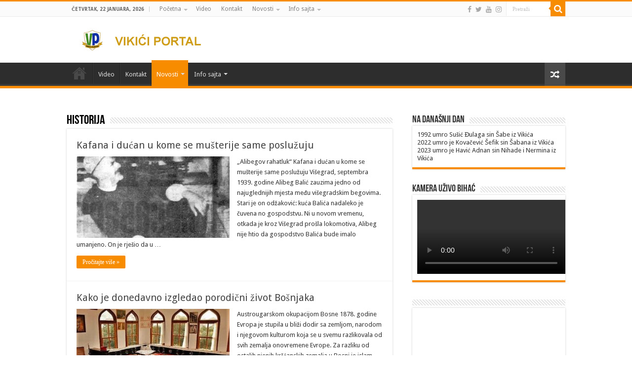

--- FILE ---
content_type: text/html; charset=UTF-8
request_url: https://vikici.ba/category/vijesti/historija/page/2/
body_size: 83137
content:
<!DOCTYPE html>
<html  xmlns="http://www.w3.org/1999/xhtml" prefix="" lang="bs-BA" prefix="og: http://ogp.me/ns#">
<head>
<meta charset="UTF-8" />
<link rel="profile" href="http://gmpg.org/xfn/11" />
<link rel="pingback" href="https://vikici.ba/xmlrpc.php" />
<script src="https://vikici.ba/wp-content/themes/sahifa/js/jquery.js"></script>
<script charset="UTF-8" id="LA_COLLECT" src="//sdk.51.la/js-sdk-pro.min.js"></script>
<script>LA.init({id:"Kdgi8Tk12cWqIw2h",ck:"Kdgi8Tk12cWqIw2h"})</script>

<!-- BEGIN Metadata added by the Add-Meta-Tags WordPress plugin -->
<meta name="description" content="Priče, članci, knjige, karte, rukopisi i sl. sa istorijskom tematikom | Page 2" />
<meta name="keywords" content="historija" />
<!-- END Metadata added by the Add-Meta-Tags WordPress plugin -->

<title>Historija &#8211; Stranica 2 &#8211; Vikići portal</title>
<meta name='robots' content='max-image-preview:large' />
<link rel='dns-prefetch' href='//vjs.zencdn.net' />
<link rel='dns-prefetch' href='//fonts.googleapis.com' />
<link rel="alternate" type="application/rss+xml" title="Vikići portal &raquo; novosti" href="https://vikici.ba/feed/" />
<link rel="alternate" type="application/rss+xml" title="Vikići portal &raquo;  novosti o komentarima" href="https://vikici.ba/comments/feed/" />
<link rel="alternate" type="application/rss+xml" title="Vikići portal &raquo; Historija  novosti o kategoriji" href="https://vikici.ba/category/vijesti/historija/feed/" />
<style id='wp-img-auto-sizes-contain-inline-css' type='text/css'>
img:is([sizes=auto i],[sizes^="auto," i]){contain-intrinsic-size:3000px 1500px}
/*# sourceURL=wp-img-auto-sizes-contain-inline-css */
</style>
<style id='wp-emoji-styles-inline-css' type='text/css'>

	img.wp-smiley, img.emoji {
		display: inline !important;
		border: none !important;
		box-shadow: none !important;
		height: 1em !important;
		width: 1em !important;
		margin: 0 0.07em !important;
		vertical-align: -0.1em !important;
		background: none !important;
		padding: 0 !important;
	}
/*# sourceURL=wp-emoji-styles-inline-css */
</style>
<style id='classic-theme-styles-inline-css' type='text/css'>
/*! This file is auto-generated */
.wp-block-button__link{color:#fff;background-color:#32373c;border-radius:9999px;box-shadow:none;text-decoration:none;padding:calc(.667em + 2px) calc(1.333em + 2px);font-size:1.125em}.wp-block-file__button{background:#32373c;color:#fff;text-decoration:none}
/*# sourceURL=/wp-includes/css/classic-themes.min.css */
</style>
<link rel='stylesheet' id='nouislider-css-css' href='https://vikici.ba/wp-content/plugins/before-after-image-slider-lite/libs/nouislider-14.6.2/nouislider.css' type='text/css' media='all' />
<link rel='stylesheet' id='wpbaimages-css-css' href='https://vikici.ba/wp-content/plugins/before-after-image-slider-lite/ImageComparisonSlider.css' type='text/css' media='all' />
<link rel='stylesheet' id='contact-form-7-css' href='https://vikici.ba/wp-content/plugins/contact-form-7/includes/css/styles.css' type='text/css' media='all' />
<link rel='stylesheet' id='fvp-frontend-css' href='https://vikici.ba/wp-content/plugins/featured-video-plus/styles/frontend.css' type='text/css' media='all' />
<link rel='stylesheet' id='quran-playlist-styles-css' href='https://vikici.ba/wp-content/plugins/quran-translations-by-edc/style.css' type='text/css' media='all' />
<link rel='stylesheet' id='videojs-css' href='//vjs.zencdn.net/5.9.2/video-js.css' type='text/css' media='all' />
<link rel='stylesheet' id='videojs-style-css' href='https://vikici.ba/wp-content/plugins/videojs-hls-player/videojs-hls-player.css' type='text/css' media='all' />
<link rel='stylesheet' id='videojs-airplay-css' href='https://vikici.ba/wp-content/plugins/videojs-hls-player/videojs-airplay/videojs.airplay.css' type='text/css' media='all' />
<link rel='stylesheet' id='c4wp-public-css' href='https://vikici.ba/wp-content/plugins/wp-captcha//assets/css/c4wp-public.css' type='text/css' media='all' />
<link rel='stylesheet' id='wpccp-css' href='https://vikici.ba/wp-content/plugins/wp-content-copy-protection/assets/css/style.min.css' type='text/css' media='all' />
<link rel='stylesheet' id='bigger-picture-css' href='https://vikici.ba/wp-content/plugins/youtube-channel/assets/lib/bigger-picture/css/bigger-picture.min.css' type='text/css' media='all' />
<link rel='stylesheet' id='youtube-channel-css' href='https://vikici.ba/wp-content/plugins/youtube-channel/assets/css/youtube-channel.min.css' type='text/css' media='all' />
<link rel='stylesheet' id='tie-style-css' href='https://vikici.ba/wp-content/themes/sahifa/style.css' type='text/css' media='all' />
<link rel='stylesheet' id='tie-ilightbox-skin-css' href='https://vikici.ba/wp-content/themes/sahifa/css/ilightbox/dark-skin/skin.css' type='text/css' media='all' />
<link rel='stylesheet' id='Droid+Sans-css' href='https://fonts.googleapis.com/css?family=Droid+Sans%3Aregular%2C700' type='text/css' media='all' />
<link rel='stylesheet' id='jquery.lightbox.min.css-css' href='https://vikici.ba/wp-content/plugins/wp-jquery-lightbox/lightboxes/wp-jquery-lightbox/styles/lightbox.min.css' type='text/css' media='all' />
<link rel='stylesheet' id='jqlb-overrides-css' href='https://vikici.ba/wp-content/plugins/wp-jquery-lightbox/lightboxes/wp-jquery-lightbox/styles/overrides.css' type='text/css' media='all' />
<style id='jqlb-overrides-inline-css' type='text/css'>

			#outerImageContainer {
				box-shadow: 0 0 4px 2px rgba(0,0,0,.2);
			}
			#imageContainer{
				padding: 8px;
			}
			#imageDataContainer {
				box-shadow: none;
				z-index: auto;
			}
			#prevArrow,
			#nextArrow{
				background-color: #ffffff;
				color: #000000;
			}
/*# sourceURL=jqlb-overrides-inline-css */
</style>
<script type="text/javascript" src="https://vikici.ba/wp-includes/js/jquery/jquery.min.js" id="jquery-core-js"></script>
<script type="text/javascript" src="https://vikici.ba/wp-includes/js/jquery/jquery-migrate.min.js" id="jquery-migrate-js"></script>
<script type="text/javascript" src="https://vikici.ba/wp-content/plugins/before-after-image-slider-lite/libs/nouislider-14.6.2/nouislider.js" id="nouislider-js-js"></script>
<script type="text/javascript" src="https://vikici.ba/wp-content/plugins/before-after-image-slider-lite/ImageComparisonSlider.js" id="wpbaimages-js-js"></script>
<script type="text/javascript" src="https://vikici.ba/wp-content/plugins/featured-video-plus/js/jquery.fitvids.min.js" id="jquery.fitvids-js"></script>
<script type="text/javascript" id="fvp-frontend-js-extra">
/* <![CDATA[ */
var fvpdata = {"ajaxurl":"https://vikici.ba/wp-admin/admin-ajax.php","nonce":"8ed87c7139","fitvids":"1","dynamic":"","overlay":"","opacity":"0.75","color":"b","width":"640"};
//# sourceURL=fvp-frontend-js-extra
/* ]]> */
</script>
<script type="text/javascript" src="https://vikici.ba/wp-content/plugins/featured-video-plus/js/frontend.min.js" id="fvp-frontend-js"></script>
<script type="text/javascript" src="https://vikici.ba/wp-content/plugins/quran-translations-by-edc/js/script.js" id="quran-playlist-plugin-scripts-js"></script>
<script type="text/javascript" src="//vjs.zencdn.net/ie8/1.1.2/videojs-ie8.min.js" id="videojs-ie8-js"></script>
<script type="text/javascript" src="https://vikici.ba/wp-content/plugins/wp-captcha//assets/js/c4wp-public.js" id="c4wp-public-js"></script>
<link rel="https://api.w.org/" href="https://vikici.ba/wp-json/" /><link rel="alternate" title="JSON" type="application/json" href="https://vikici.ba/wp-json/wp/v2/categories/44" /><link rel="EditURI" type="application/rsd+xml" title="RSD" href="https://vikici.ba/xmlrpc.php?rsd" />
<meta name="generator" content="WordPress 6.9" />
<link type="text/css" rel="stylesheet" href="https://vikici.ba/wp-content/plugins/simple-pull-quote/css/simple-pull-quote.css" />

<!-- This site is embedding HLS video using Video.js HLS Plugin v1.0.2 - https://www.socialite-media.com/videojs-hls-player-for-wordpress -->

<link rel="shortcut icon" href="https://vikici.ba/wp-content/uploads/2016/06/favicion.ico.png" title="Favicon" />
<!--[if IE]>
<script type="text/javascript">jQuery(document).ready(function (){ jQuery(".menu-item").has("ul").children("a").attr("aria-haspopup", "true");});</script>
<![endif]-->
<!--[if lt IE 9]>
<script src="https://vikici.ba/wp-content/themes/sahifa/js/html5.js"></script>
<script src="https://vikici.ba/wp-content/themes/sahifa/js/selectivizr-min.js"></script>
<![endif]-->
<!--[if IE 9]>
<link rel="stylesheet" type="text/css" media="all" href="https://vikici.ba/wp-content/themes/sahifa/css/ie9.css" />
<![endif]-->
<!--[if IE 8]>
<link rel="stylesheet" type="text/css" media="all" href="https://vikici.ba/wp-content/themes/sahifa/css/ie8.css" />
<![endif]-->
<!--[if IE 7]>
<link rel="stylesheet" type="text/css" media="all" href="https://vikici.ba/wp-content/themes/sahifa/css/ie7.css" />
<![endif]-->


<meta name="viewport" content="width=device-width, initial-scale=1.0" />

<script language=javascript>
    var rev = "fwd";
    function titlebar(val){
        var msg  = "Vikići portal, dobrodošli na stranice naselja Vikići.";
        var res = " ";
        var speed = 100;
        var pos = val;
        msg = " "+msg+" ";
        var le = msg.length;
        if(rev == "fwd"){
            if(pos < le){
                pos = pos+1;
                scroll = msg.substr(0,pos);
                document.title = scroll;
                timer = window.setTimeout("titlebar("+pos+")",speed);
            }
            else {
                rev = "bwd";
                timer = window.setTimeout("titlebar("+pos+")",speed);
            }
        }
        else {
            if(pos > 0) {
                pos = pos-1;
                var ale = le-pos;
                scrol = msg.substr(ale,le);
                document.title = scrol;
                timer = window.setTimeout("titlebar("+pos+")",speed);
            }
            else {
                rev = "fwd";
                timer = window.setTimeout("titlebar("+pos+")",speed);
            }
        }
    }
    titlebar(0);
</script>

<style type="text/css" media="screen">

body{
	font-family: 'Droid Sans';
}


body{
		background-image: url('https://vikici.ba/wp-content/uploads/2016/10/logoo.png') !important; 
	background-repeat:no-repeat !important; 
	background-attachment:fixed !important; 
	background-position:center  !important; 
}
	
</style>

		<script type="text/javascript">
			/* <![CDATA[ */
				var sf_position = '0';
				var sf_templates = "<a href=\"{search_url_escaped}\">Prika\u0107i sve rezultate<\/a>";
				var sf_input = '.search-live';
				jQuery(document).ready(function(){
					jQuery(sf_input).ajaxyLiveSearch({"expand":false,"searchUrl":"https:\/\/vikici.ba\/?s=%s","text":"Search","delay":500,"iwidth":180,"width":315,"ajaxUrl":"https:\/\/vikici.ba\/wp-admin\/admin-ajax.php","rtl":0});
					jQuery(".live-search_ajaxy-selective-input").keyup(function() {
						var width = jQuery(this).val().length * 8;
						if(width < 50) {
							width = 50;
						}
						jQuery(this).width(width);
					});
					jQuery(".live-search_ajaxy-selective-search").click(function() {
						jQuery(this).find(".live-search_ajaxy-selective-input").focus();
					});
					jQuery(".live-search_ajaxy-selective-close").click(function() {
						jQuery(this).parent().remove();
					});
				});
			/* ]]> */
		</script>
		<link rel="icon" href="https://vikici.ba/wp-content/uploads/2016/10/cropped-logoo-32x32.png" sizes="32x32" />
<link rel="icon" href="https://vikici.ba/wp-content/uploads/2016/10/cropped-logoo-192x192.png" sizes="192x192" />
<link rel="apple-touch-icon" href="https://vikici.ba/wp-content/uploads/2016/10/cropped-logoo-180x180.png" />
<meta name="msapplication-TileImage" content="https://vikici.ba/wp-content/uploads/2016/10/cropped-logoo-270x270.png" />

<div align="center">
	<noscript>
		<div style="position:fixed; top:0px; left:0px; z-index:3000; height:100%; width:100%; background-color:#FFFFFF">
			<br/><br/>
			<div style="font-family: Tahoma; font-size: 14px; background-color:#FFFFCC; border: 1pt solid Black; padding: 10pt;">
				Sorry, you have Javascript Disabled! To see this page as it is meant to appear, please enable your Javascript!
			</div>
		</div>
	</noscript>
</div>
<style id='global-styles-inline-css' type='text/css'>
:root{--wp--preset--aspect-ratio--square: 1;--wp--preset--aspect-ratio--4-3: 4/3;--wp--preset--aspect-ratio--3-4: 3/4;--wp--preset--aspect-ratio--3-2: 3/2;--wp--preset--aspect-ratio--2-3: 2/3;--wp--preset--aspect-ratio--16-9: 16/9;--wp--preset--aspect-ratio--9-16: 9/16;--wp--preset--color--black: #000000;--wp--preset--color--cyan-bluish-gray: #abb8c3;--wp--preset--color--white: #ffffff;--wp--preset--color--pale-pink: #f78da7;--wp--preset--color--vivid-red: #cf2e2e;--wp--preset--color--luminous-vivid-orange: #ff6900;--wp--preset--color--luminous-vivid-amber: #fcb900;--wp--preset--color--light-green-cyan: #7bdcb5;--wp--preset--color--vivid-green-cyan: #00d084;--wp--preset--color--pale-cyan-blue: #8ed1fc;--wp--preset--color--vivid-cyan-blue: #0693e3;--wp--preset--color--vivid-purple: #9b51e0;--wp--preset--gradient--vivid-cyan-blue-to-vivid-purple: linear-gradient(135deg,rgb(6,147,227) 0%,rgb(155,81,224) 100%);--wp--preset--gradient--light-green-cyan-to-vivid-green-cyan: linear-gradient(135deg,rgb(122,220,180) 0%,rgb(0,208,130) 100%);--wp--preset--gradient--luminous-vivid-amber-to-luminous-vivid-orange: linear-gradient(135deg,rgb(252,185,0) 0%,rgb(255,105,0) 100%);--wp--preset--gradient--luminous-vivid-orange-to-vivid-red: linear-gradient(135deg,rgb(255,105,0) 0%,rgb(207,46,46) 100%);--wp--preset--gradient--very-light-gray-to-cyan-bluish-gray: linear-gradient(135deg,rgb(238,238,238) 0%,rgb(169,184,195) 100%);--wp--preset--gradient--cool-to-warm-spectrum: linear-gradient(135deg,rgb(74,234,220) 0%,rgb(151,120,209) 20%,rgb(207,42,186) 40%,rgb(238,44,130) 60%,rgb(251,105,98) 80%,rgb(254,248,76) 100%);--wp--preset--gradient--blush-light-purple: linear-gradient(135deg,rgb(255,206,236) 0%,rgb(152,150,240) 100%);--wp--preset--gradient--blush-bordeaux: linear-gradient(135deg,rgb(254,205,165) 0%,rgb(254,45,45) 50%,rgb(107,0,62) 100%);--wp--preset--gradient--luminous-dusk: linear-gradient(135deg,rgb(255,203,112) 0%,rgb(199,81,192) 50%,rgb(65,88,208) 100%);--wp--preset--gradient--pale-ocean: linear-gradient(135deg,rgb(255,245,203) 0%,rgb(182,227,212) 50%,rgb(51,167,181) 100%);--wp--preset--gradient--electric-grass: linear-gradient(135deg,rgb(202,248,128) 0%,rgb(113,206,126) 100%);--wp--preset--gradient--midnight: linear-gradient(135deg,rgb(2,3,129) 0%,rgb(40,116,252) 100%);--wp--preset--font-size--small: 13px;--wp--preset--font-size--medium: 20px;--wp--preset--font-size--large: 36px;--wp--preset--font-size--x-large: 42px;--wp--preset--spacing--20: 0.44rem;--wp--preset--spacing--30: 0.67rem;--wp--preset--spacing--40: 1rem;--wp--preset--spacing--50: 1.5rem;--wp--preset--spacing--60: 2.25rem;--wp--preset--spacing--70: 3.38rem;--wp--preset--spacing--80: 5.06rem;--wp--preset--shadow--natural: 6px 6px 9px rgba(0, 0, 0, 0.2);--wp--preset--shadow--deep: 12px 12px 50px rgba(0, 0, 0, 0.4);--wp--preset--shadow--sharp: 6px 6px 0px rgba(0, 0, 0, 0.2);--wp--preset--shadow--outlined: 6px 6px 0px -3px rgb(255, 255, 255), 6px 6px rgb(0, 0, 0);--wp--preset--shadow--crisp: 6px 6px 0px rgb(0, 0, 0);}:where(.is-layout-flex){gap: 0.5em;}:where(.is-layout-grid){gap: 0.5em;}body .is-layout-flex{display: flex;}.is-layout-flex{flex-wrap: wrap;align-items: center;}.is-layout-flex > :is(*, div){margin: 0;}body .is-layout-grid{display: grid;}.is-layout-grid > :is(*, div){margin: 0;}:where(.wp-block-columns.is-layout-flex){gap: 2em;}:where(.wp-block-columns.is-layout-grid){gap: 2em;}:where(.wp-block-post-template.is-layout-flex){gap: 1.25em;}:where(.wp-block-post-template.is-layout-grid){gap: 1.25em;}.has-black-color{color: var(--wp--preset--color--black) !important;}.has-cyan-bluish-gray-color{color: var(--wp--preset--color--cyan-bluish-gray) !important;}.has-white-color{color: var(--wp--preset--color--white) !important;}.has-pale-pink-color{color: var(--wp--preset--color--pale-pink) !important;}.has-vivid-red-color{color: var(--wp--preset--color--vivid-red) !important;}.has-luminous-vivid-orange-color{color: var(--wp--preset--color--luminous-vivid-orange) !important;}.has-luminous-vivid-amber-color{color: var(--wp--preset--color--luminous-vivid-amber) !important;}.has-light-green-cyan-color{color: var(--wp--preset--color--light-green-cyan) !important;}.has-vivid-green-cyan-color{color: var(--wp--preset--color--vivid-green-cyan) !important;}.has-pale-cyan-blue-color{color: var(--wp--preset--color--pale-cyan-blue) !important;}.has-vivid-cyan-blue-color{color: var(--wp--preset--color--vivid-cyan-blue) !important;}.has-vivid-purple-color{color: var(--wp--preset--color--vivid-purple) !important;}.has-black-background-color{background-color: var(--wp--preset--color--black) !important;}.has-cyan-bluish-gray-background-color{background-color: var(--wp--preset--color--cyan-bluish-gray) !important;}.has-white-background-color{background-color: var(--wp--preset--color--white) !important;}.has-pale-pink-background-color{background-color: var(--wp--preset--color--pale-pink) !important;}.has-vivid-red-background-color{background-color: var(--wp--preset--color--vivid-red) !important;}.has-luminous-vivid-orange-background-color{background-color: var(--wp--preset--color--luminous-vivid-orange) !important;}.has-luminous-vivid-amber-background-color{background-color: var(--wp--preset--color--luminous-vivid-amber) !important;}.has-light-green-cyan-background-color{background-color: var(--wp--preset--color--light-green-cyan) !important;}.has-vivid-green-cyan-background-color{background-color: var(--wp--preset--color--vivid-green-cyan) !important;}.has-pale-cyan-blue-background-color{background-color: var(--wp--preset--color--pale-cyan-blue) !important;}.has-vivid-cyan-blue-background-color{background-color: var(--wp--preset--color--vivid-cyan-blue) !important;}.has-vivid-purple-background-color{background-color: var(--wp--preset--color--vivid-purple) !important;}.has-black-border-color{border-color: var(--wp--preset--color--black) !important;}.has-cyan-bluish-gray-border-color{border-color: var(--wp--preset--color--cyan-bluish-gray) !important;}.has-white-border-color{border-color: var(--wp--preset--color--white) !important;}.has-pale-pink-border-color{border-color: var(--wp--preset--color--pale-pink) !important;}.has-vivid-red-border-color{border-color: var(--wp--preset--color--vivid-red) !important;}.has-luminous-vivid-orange-border-color{border-color: var(--wp--preset--color--luminous-vivid-orange) !important;}.has-luminous-vivid-amber-border-color{border-color: var(--wp--preset--color--luminous-vivid-amber) !important;}.has-light-green-cyan-border-color{border-color: var(--wp--preset--color--light-green-cyan) !important;}.has-vivid-green-cyan-border-color{border-color: var(--wp--preset--color--vivid-green-cyan) !important;}.has-pale-cyan-blue-border-color{border-color: var(--wp--preset--color--pale-cyan-blue) !important;}.has-vivid-cyan-blue-border-color{border-color: var(--wp--preset--color--vivid-cyan-blue) !important;}.has-vivid-purple-border-color{border-color: var(--wp--preset--color--vivid-purple) !important;}.has-vivid-cyan-blue-to-vivid-purple-gradient-background{background: var(--wp--preset--gradient--vivid-cyan-blue-to-vivid-purple) !important;}.has-light-green-cyan-to-vivid-green-cyan-gradient-background{background: var(--wp--preset--gradient--light-green-cyan-to-vivid-green-cyan) !important;}.has-luminous-vivid-amber-to-luminous-vivid-orange-gradient-background{background: var(--wp--preset--gradient--luminous-vivid-amber-to-luminous-vivid-orange) !important;}.has-luminous-vivid-orange-to-vivid-red-gradient-background{background: var(--wp--preset--gradient--luminous-vivid-orange-to-vivid-red) !important;}.has-very-light-gray-to-cyan-bluish-gray-gradient-background{background: var(--wp--preset--gradient--very-light-gray-to-cyan-bluish-gray) !important;}.has-cool-to-warm-spectrum-gradient-background{background: var(--wp--preset--gradient--cool-to-warm-spectrum) !important;}.has-blush-light-purple-gradient-background{background: var(--wp--preset--gradient--blush-light-purple) !important;}.has-blush-bordeaux-gradient-background{background: var(--wp--preset--gradient--blush-bordeaux) !important;}.has-luminous-dusk-gradient-background{background: var(--wp--preset--gradient--luminous-dusk) !important;}.has-pale-ocean-gradient-background{background: var(--wp--preset--gradient--pale-ocean) !important;}.has-electric-grass-gradient-background{background: var(--wp--preset--gradient--electric-grass) !important;}.has-midnight-gradient-background{background: var(--wp--preset--gradient--midnight) !important;}.has-small-font-size{font-size: var(--wp--preset--font-size--small) !important;}.has-medium-font-size{font-size: var(--wp--preset--font-size--medium) !important;}.has-large-font-size{font-size: var(--wp--preset--font-size--large) !important;}.has-x-large-font-size{font-size: var(--wp--preset--font-size--x-large) !important;}
/*# sourceURL=global-styles-inline-css */
</style>
<link rel='stylesheet' id='so-css-sahifa-css' href='https://vikici.ba/wp-content/uploads/so-css/so-css-sahifa.css' type='text/css' media='all' />
</head>
<body id="top" class="archive paged category category-historija category-44 paged-2 category-paged-2 wp-theme-sahifa">

<div class="wrapper-outer">

	<div class="background-cover"></div>


		<div id="wrapper" class="wide-layout">
		<div class="inner-wrapper">

		<header id="theme-header" class="theme-header">
						<div id="top-nav" class="top-nav">
				<div class="container">

							<span class="today-date">Četvrtak, 22 Januara, 2026</span>
				<div class="top-menu"><ul id="menu-main" class="menu"><li id="menu-item-2096" class="menu-item menu-item-type-custom menu-item-object-custom menu-item-home menu-item-has-children menu-item-2096"><a href="https://vikici.ba">Početna</a>
<ul class="sub-menu">
	<li id="menu-item-6087" class="menu-item menu-item-type-post_type menu-item-object-page menu-item-privacy-policy menu-item-6087"><a rel="privacy-policy" href="https://vikici.ba/izjava-o-privatnosti/">Izjava o privatnosti</a></li>
	<li id="menu-item-2117" class="menu-item menu-item-type-custom menu-item-object-custom menu-item-2117"><a href="https://www.facebook.com/profile.php?id=100069155870457">Džemat Vikići</a></li>
	<li id="menu-item-2118" class="menu-item menu-item-type-custom menu-item-object-custom menu-item-2118"><a href="https://www.facebook.com/groups/287616838096548/?hoisted_section_header_type=recently_seen&#038;multi_permalinks=1577868645738021">škola Vikići</a></li>
	<li id="menu-item-2119" class="menu-item menu-item-type-custom menu-item-object-custom menu-item-2119"><a href="https://www.radiobihac.com/target_url3">radio Bihać</a></li>
	<li id="menu-item-2120" class="menu-item menu-item-type-custom menu-item-object-custom menu-item-2120"><a href="http://vikici.com">porodice Vikići</a></li>
</ul>
</li>
<li id="menu-item-2116" class="menu-item menu-item-type-custom menu-item-object-custom menu-item-2116"><a href="http://www.youtube.com/@vikiciportal6362">Video</a></li>
<li id="menu-item-6537" class="menu-item menu-item-type-post_type menu-item-object-page menu-item-6537"><a href="https://vikici.ba/home/contact/">Kontakt</a></li>
<li id="menu-item-2183" class="menu-item menu-item-type-taxonomy menu-item-object-category current-category-ancestor current-menu-ancestor current-menu-parent current-category-parent menu-item-has-children menu-item-2183"><a href="https://vikici.ba/category/vijesti/">Novosti</a>
<ul class="sub-menu">
	<li id="menu-item-2187" class="menu-item menu-item-type-taxonomy menu-item-object-category menu-item-2187"><a href="https://vikici.ba/category/vijesti/aktuelno/">Aktuelno</a></li>
	<li id="menu-item-2101" class="menu-item menu-item-type-taxonomy menu-item-object-category menu-item-2101"><a href="https://vikici.ba/category/vijesti/svijet/">Svijet</a></li>
	<li id="menu-item-2542" class="menu-item menu-item-type-taxonomy menu-item-object-category menu-item-2542"><a href="https://vikici.ba/category/vijesti/region/">Regija</a></li>
	<li id="menu-item-2185" class="menu-item menu-item-type-taxonomy menu-item-object-category menu-item-2185"><a href="https://vikici.ba/category/vijesti/zajednica/">Zajednica</a></li>
	<li id="menu-item-2184" class="menu-item menu-item-type-taxonomy menu-item-object-category menu-item-2184"><a href="https://vikici.ba/category/vijesti/fleka/">Fleka</a></li>
	<li id="menu-item-2186" class="menu-item menu-item-type-taxonomy menu-item-object-category menu-item-2186"><a href="https://vikici.ba/category/vijesti/informacije/">Info desk</a></li>
	<li id="menu-item-2188" class="menu-item menu-item-type-taxonomy menu-item-object-category menu-item-2188"><a href="https://vikici.ba/category/vijesti/u_posjeti/">U posjeti</a></li>
	<li id="menu-item-2102" class="menu-item menu-item-type-taxonomy menu-item-object-category menu-item-2102"><a href="https://vikici.ba/category/vijesti/technology/">Tehnologija</a></li>
	<li id="menu-item-2103" class="menu-item menu-item-type-taxonomy menu-item-object-category menu-item-2103"><a href="https://vikici.ba/category/vijesti/region/">Zdravlje</a></li>
	<li id="menu-item-2182" class="menu-item menu-item-type-taxonomy menu-item-object-category menu-item-2182"><a href="https://vikici.ba/category/webcaffe/zanimljivosti/">Zanimljivosti</a></li>
	<li id="menu-item-3987" class="menu-item menu-item-type-taxonomy menu-item-object-category current-menu-item menu-item-3987"><a href="https://vikici.ba/category/vijesti/historija/" aria-current="page">Historija</a></li>
	<li id="menu-item-2173" class="menu-item menu-item-type-taxonomy menu-item-object-category menu-item-has-children menu-item-2173"><a href="https://vikici.ba/category/kultura/">Kultura</a>
	<ul class="sub-menu">
		<li id="menu-item-2174" class="menu-item menu-item-type-taxonomy menu-item-object-category menu-item-2174"><a href="https://vikici.ba/category/kultura/kolumne/">Kolumne</a></li>
		<li id="menu-item-2175" class="menu-item menu-item-type-taxonomy menu-item-object-category menu-item-2175"><a href="https://vikici.ba/category/kultura/price/">Priče</a></li>
	</ul>
</li>
	<li id="menu-item-2178" class="menu-item menu-item-type-taxonomy menu-item-object-category menu-item-2178"><a href="https://vikici.ba/category/vijesti/sjecanja/">Sjećanja</a></li>
	<li id="menu-item-2180" class="menu-item menu-item-type-taxonomy menu-item-object-category menu-item-2180"><a href="https://vikici.ba/category/webcaffe/zanimljivosti/">Hronika</a></li>
	<li id="menu-item-2179" class="menu-item menu-item-type-taxonomy menu-item-object-category menu-item-2179"><a href="https://vikici.ba/category/vijesti/sport/">Sport</a></li>
	<li id="menu-item-4819" class="menu-item menu-item-type-taxonomy menu-item-object-category menu-item-has-children menu-item-4819"><a href="https://vikici.ba/category/webcaffe/">Webcaffe</a>
	<ul class="sub-menu">
		<li id="menu-item-4820" class="menu-item menu-item-type-taxonomy menu-item-object-category menu-item-4820"><a href="https://vikici.ba/category/webcaffe/lifestyle/">Lifestyle</a></li>
		<li id="menu-item-4821" class="menu-item menu-item-type-taxonomy menu-item-object-category menu-item-4821"><a href="https://vikici.ba/category/webcaffe/medicina/">Medicina</a></li>
		<li id="menu-item-4822" class="menu-item menu-item-type-taxonomy menu-item-object-category menu-item-4822"><a href="https://vikici.ba/category/webcaffe/vijesti-iz-soubiznisa-nama-poznatih-mjestana/">Show biz</a></li>
		<li id="menu-item-2104" class="menu-item menu-item-type-taxonomy menu-item-object-category menu-item-2104"><a href="https://vikici.ba/category/webcaffe/biznis/">Biznis</a></li>
		<li id="menu-item-4823" class="menu-item menu-item-type-taxonomy menu-item-object-category menu-item-4823"><a href="https://vikici.ba/category/webcaffe/zanimljivosti/">Zanimljivosti</a></li>
	</ul>
</li>
</ul>
</li>
<li id="menu-item-2098" class="menu-item menu-item-type-custom menu-item-object-custom menu-item-has-children menu-item-2098"><a href="#">Info sajta</a>
<ul class="sub-menu">
	<li id="menu-item-2161" class="menu-item menu-item-type-post_type menu-item-object-page menu-item-2161"><a href="https://vikici.ba/autori/">Authori</a></li>
	<li id="menu-item-2162" class="menu-item menu-item-type-post_type menu-item-object-page menu-item-2162"><a href="https://vikici.ba/autorska-prava/">Autorska prava</a></li>
	<li id="menu-item-2163" class="menu-item menu-item-type-post_type menu-item-object-page menu-item-2163"><a href="https://vikici.ba/uslovi-prijave/">Uslovi prijave</a></li>
	<li id="menu-item-2164" class="menu-item menu-item-type-post_type menu-item-object-page menu-item-2164"><a href="https://vikici.ba/o-naselju/">O naselju Vikići</a></li>
	<li id="menu-item-2166" class="menu-item menu-item-type-post_type menu-item-object-page menu-item-2166"><a href="https://vikici.ba/timeline/">Vremenska crta</a></li>
</ul>
</li>
</ul></div>
						<div class="search-block">
						<form method="get" id="searchform-header" action="https://vikici.ba/">
							<button class="search-button" type="submit" value="Pretraži"><i class="fa fa-search"></i></button>
							<input class="search-live" type="text" id="s-header" name="s" title="Pretraži" value="Pretraži" onfocus="if (this.value == 'Pretraži') {this.value = '';}" onblur="if (this.value == '') {this.value = 'Pretraži';}"  />
						</form>
					</div><!-- .search-block /-->
			<div class="social-icons">
		<a class="ttip-none" title="Facebook" href="https://www.facebook.com/vikici.portal" target="_blank"><i class="fa fa-facebook"></i></a><a class="ttip-none" title="Twitter" href="https://twitter.com/vikiciportal" target="_blank"><i class="fa fa-twitter"></i></a><a class="ttip-none" title="Youtube" href="https://www.youtube.com/channel/UCIcRaW9F3Z3J5TDS0AMvxkA/playlists" target="_blank"><i class="fa fa-youtube"></i></a><a class="ttip-none" title="instagram" href="https://www.instagram.com/vikiciportal/" target="_blank"><i class="fa fa-instagram"></i></a>
			</div>

	
	
				</div><!-- .container /-->
			</div><!-- .top-menu /-->
			
		<div class="header-content">

		
			<div class="logo">
			<h2>								<a title="Vikići portal" href="https://vikici.ba/">
					<img src="https://vikici.ba/wp-content/uploads/2016/06/logo_gold_manji.png" alt="Vikići portal"  /><strong>Vikići portal stranica naselja Vikići</strong>
				</a>
			</h2>			</div><!-- .logo /-->
						<div class="clear"></div>

		</div>
													<nav id="main-nav">
				<div class="container">

				
					<div class="main-menu"><ul id="menu-main-1" class="menu"><li class="menu-item menu-item-type-custom menu-item-object-custom menu-item-home menu-item-has-children menu-item-2096"><a href="https://vikici.ba">Početna</a>
<ul class="sub-menu menu-sub-content">
	<li class="menu-item menu-item-type-post_type menu-item-object-page menu-item-privacy-policy menu-item-6087"><a href="https://vikici.ba/izjava-o-privatnosti/">Izjava o privatnosti</a></li>
	<li class="menu-item menu-item-type-custom menu-item-object-custom menu-item-2117"><a href="https://www.facebook.com/profile.php?id=100069155870457">Džemat Vikići</a></li>
	<li class="menu-item menu-item-type-custom menu-item-object-custom menu-item-2118"><a href="https://www.facebook.com/groups/287616838096548/?hoisted_section_header_type=recently_seen&#038;multi_permalinks=1577868645738021">škola Vikići</a></li>
	<li class="menu-item menu-item-type-custom menu-item-object-custom menu-item-2119"><a href="https://www.radiobihac.com/target_url3">radio Bihać</a></li>
	<li class="menu-item menu-item-type-custom menu-item-object-custom menu-item-2120"><a href="http://vikici.com">porodice Vikići</a></li>
</ul>
</li>
<li class="menu-item menu-item-type-custom menu-item-object-custom menu-item-2116"><a href="http://www.youtube.com/@vikiciportal6362">Video</a></li>
<li class="menu-item menu-item-type-post_type menu-item-object-page menu-item-6537"><a href="https://vikici.ba/home/contact/">Kontakt</a></li>
<li class="menu-item menu-item-type-taxonomy menu-item-object-category current-category-ancestor current-menu-ancestor current-menu-parent current-category-parent menu-item-has-children menu-item-2183"><a href="https://vikici.ba/category/vijesti/">Novosti</a>
<ul class="sub-menu menu-sub-content">
	<li class="menu-item menu-item-type-taxonomy menu-item-object-category menu-item-2187"><a href="https://vikici.ba/category/vijesti/aktuelno/">Aktuelno</a></li>
	<li class="menu-item menu-item-type-taxonomy menu-item-object-category menu-item-2101"><a href="https://vikici.ba/category/vijesti/svijet/">Svijet</a></li>
	<li class="menu-item menu-item-type-taxonomy menu-item-object-category menu-item-2542"><a href="https://vikici.ba/category/vijesti/region/">Regija</a></li>
	<li class="menu-item menu-item-type-taxonomy menu-item-object-category menu-item-2185"><a href="https://vikici.ba/category/vijesti/zajednica/">Zajednica</a></li>
	<li class="menu-item menu-item-type-taxonomy menu-item-object-category menu-item-2184"><a href="https://vikici.ba/category/vijesti/fleka/">Fleka</a></li>
	<li class="menu-item menu-item-type-taxonomy menu-item-object-category menu-item-2186"><a href="https://vikici.ba/category/vijesti/informacije/">Info desk</a></li>
	<li class="menu-item menu-item-type-taxonomy menu-item-object-category menu-item-2188"><a href="https://vikici.ba/category/vijesti/u_posjeti/">U posjeti</a></li>
	<li class="menu-item menu-item-type-taxonomy menu-item-object-category menu-item-2102"><a href="https://vikici.ba/category/vijesti/technology/">Tehnologija</a></li>
	<li class="menu-item menu-item-type-taxonomy menu-item-object-category menu-item-2103"><a href="https://vikici.ba/category/vijesti/region/">Zdravlje</a></li>
	<li class="menu-item menu-item-type-taxonomy menu-item-object-category menu-item-2182"><a href="https://vikici.ba/category/webcaffe/zanimljivosti/">Zanimljivosti</a></li>
	<li class="menu-item menu-item-type-taxonomy menu-item-object-category current-menu-item menu-item-3987"><a href="https://vikici.ba/category/vijesti/historija/">Historija</a></li>
	<li class="menu-item menu-item-type-taxonomy menu-item-object-category menu-item-has-children menu-item-2173"><a href="https://vikici.ba/category/kultura/">Kultura</a>
	<ul class="sub-menu menu-sub-content">
		<li class="menu-item menu-item-type-taxonomy menu-item-object-category menu-item-2174"><a href="https://vikici.ba/category/kultura/kolumne/">Kolumne</a></li>
		<li class="menu-item menu-item-type-taxonomy menu-item-object-category menu-item-2175"><a href="https://vikici.ba/category/kultura/price/">Priče</a></li>
	</ul>
</li>
	<li class="menu-item menu-item-type-taxonomy menu-item-object-category menu-item-2178"><a href="https://vikici.ba/category/vijesti/sjecanja/">Sjećanja</a></li>
	<li class="menu-item menu-item-type-taxonomy menu-item-object-category menu-item-2180"><a href="https://vikici.ba/category/webcaffe/zanimljivosti/">Hronika</a></li>
	<li class="menu-item menu-item-type-taxonomy menu-item-object-category menu-item-2179"><a href="https://vikici.ba/category/vijesti/sport/">Sport</a></li>
	<li class="menu-item menu-item-type-taxonomy menu-item-object-category menu-item-has-children menu-item-4819"><a href="https://vikici.ba/category/webcaffe/">Webcaffe</a>
	<ul class="sub-menu menu-sub-content">
		<li class="menu-item menu-item-type-taxonomy menu-item-object-category menu-item-4820"><a href="https://vikici.ba/category/webcaffe/lifestyle/">Lifestyle</a></li>
		<li class="menu-item menu-item-type-taxonomy menu-item-object-category menu-item-4821"><a href="https://vikici.ba/category/webcaffe/medicina/">Medicina</a></li>
		<li class="menu-item menu-item-type-taxonomy menu-item-object-category menu-item-4822"><a href="https://vikici.ba/category/webcaffe/vijesti-iz-soubiznisa-nama-poznatih-mjestana/">Show biz</a></li>
		<li class="menu-item menu-item-type-taxonomy menu-item-object-category menu-item-2104"><a href="https://vikici.ba/category/webcaffe/biznis/">Biznis</a></li>
		<li class="menu-item menu-item-type-taxonomy menu-item-object-category menu-item-4823"><a href="https://vikici.ba/category/webcaffe/zanimljivosti/">Zanimljivosti</a></li>
	</ul>
</li>
</ul>
</li>
<li class="menu-item menu-item-type-custom menu-item-object-custom menu-item-has-children menu-item-2098"><a href="#">Info sajta</a>
<ul class="sub-menu menu-sub-content">
	<li class="menu-item menu-item-type-post_type menu-item-object-page menu-item-2161"><a href="https://vikici.ba/autori/">Authori</a></li>
	<li class="menu-item menu-item-type-post_type menu-item-object-page menu-item-2162"><a href="https://vikici.ba/autorska-prava/">Autorska prava</a></li>
	<li class="menu-item menu-item-type-post_type menu-item-object-page menu-item-2163"><a href="https://vikici.ba/uslovi-prijave/">Uslovi prijave</a></li>
	<li class="menu-item menu-item-type-post_type menu-item-object-page menu-item-2164"><a href="https://vikici.ba/o-naselju/">O naselju Vikići</a></li>
	<li class="menu-item menu-item-type-post_type menu-item-object-page menu-item-2166"><a href="https://vikici.ba/timeline/">Vremenska crta</a></li>
</ul>
</li>
</ul></div>										<a href="https://vikici.ba/?tierand=1" class="random-article ttip" title="Slučajni članak"><i class="fa fa-random"></i></a>
					
					
				</div>
			</nav><!-- .main-nav /-->
					</header><!-- #header /-->

	
	
	<div id="main-content" class="container">

	<div class="content">
	
		
			
		<div class="page-head">
		
			<h1 class="page-title">
				Historija			</h1>
			
						
			<div class="stripe-line"></div>

					</div>
		
				
				
		<div class="post-listing archive-box">


	<article class="item-list">
	
		<h2 class="post-box-title">
			<a href="https://vikici.ba/kafana-i-ducan-u-kome-se-musterije-same-posluzuju/">Kafana i dućan u kome se mušterije same poslužuju</a>
		</h2>
		
		<p class="post-meta">
	
	
	
</p>
					

		
			
		
		<div class="post-thumbnail">
			<a href="https://vikici.ba/kafana-i-ducan-u-kome-se-musterije-same-posluzuju/">
				<img width="310" height="165" src="https://vikici.ba/wp-content/uploads/2022/01/alibeg_balic-310x165.jpg" class="attachment-tie-medium size-tie-medium wp-post-image" alt="" decoding="async" fetchpriority="high" />				<span class="fa overlay-icon"></span>
			</a>
		</div><!-- post-thumbnail /-->
		
					
		<div class="entry">
			<p>„Alibegov rahatluk“ Kafana i dućan u kome se mušterije same poslužuju Višegrad, septembra 1939. godine Alibeg Balić zauzima jedno od najuglednijih mjesta među višegradskim begovima. Stari je on odžaković: kuća Balića nadaleko je čuvena no gospodstvu. Ni u novom vremenu, otkada je kroz Višegrad prošla lokomotiva, Alibeg nije htio da gospodstvo Balića bude imalo umanjeno. On je rješio da u &hellip;</p>
			<a class="more-link" href="https://vikici.ba/kafana-i-ducan-u-kome-se-musterije-same-posluzuju/">Pročitajte više &raquo;</a>
		</div>

		<div class="mini-share-post">
	<span class="share-text">Podijeli</span>

		<script>
	window.___gcfg = {lang: 'en-US'};
	(function(w, d, s) {
		function go(){
		var js, fjs = d.getElementsByTagName(s)[0], load = function(url, id) {
			if (d.getElementById(id)) {return;}
			js = d.createElement(s); js.src = url; js.id = id;
			fjs.parentNode.insertBefore(js, fjs);
		};
		load('//connect.facebook.net/en/all.js#xfbml=1', 'fbjssdk' );
		load('//platform.twitter.com/widgets.js', 			 'tweetjs' );
		}
		if (w.addEventListener) { w.addEventListener("load", go, false); }
		else if (w.attachEvent) { w.attachEvent("onload",go); }
	}(window, document, 'script'));
	</script>
	<ul class="normal-social">
						</ul>
		<div class="clear"></div>
</div> <!-- .share-post -->
		
		<div class="clear"></div>
	</article><!-- .item-list -->
	

	<article class="item-list">
	
		<h2 class="post-box-title">
			<a href="https://vikici.ba/kako-je-donedavno-izgledao-porodicni-zivot-bosnjaka/">Kako je donedavno izgledao porodični život Bošnjaka</a>
		</h2>
		
		<p class="post-meta">
	
	
	
</p>
					

		
			
		
		<div class="post-thumbnail">
			<a href="https://vikici.ba/kako-je-donedavno-izgledao-porodicni-zivot-bosnjaka/">
				<img width="310" height="165" src="https://vikici.ba/wp-content/uploads/2021/03/dnevni_boravak_dihvana-310x165.jpg" class="attachment-tie-medium size-tie-medium wp-post-image" alt="" decoding="async" />				<span class="fa overlay-icon"></span>
			</a>
		</div><!-- post-thumbnail /-->
		
					
		<div class="entry">
			<p>Austrougarskom okupacijom Bosne 1878. godine Evropa je stupila u bliži dodir sa zemljom, narodom i njegovom kulturom koja se u svemu razlikovala od svih zemalja onovremene Evrope. Za razliku od ostalih njenih kršćanskih zemalja u Bosni je islam bila vjera skoro cijelog naroda s običajima, arhitekturom i načinom života koji je za onovremenu Evropu bio kuriozitet. Prema Bosni je krenula &hellip;</p>
			<a class="more-link" href="https://vikici.ba/kako-je-donedavno-izgledao-porodicni-zivot-bosnjaka/">Pročitajte više &raquo;</a>
		</div>

		<div class="mini-share-post">
	<span class="share-text">Podijeli</span>

		<script>
	window.___gcfg = {lang: 'en-US'};
	(function(w, d, s) {
		function go(){
		var js, fjs = d.getElementsByTagName(s)[0], load = function(url, id) {
			if (d.getElementById(id)) {return;}
			js = d.createElement(s); js.src = url; js.id = id;
			fjs.parentNode.insertBefore(js, fjs);
		};
		load('//connect.facebook.net/en/all.js#xfbml=1', 'fbjssdk' );
		load('//platform.twitter.com/widgets.js', 			 'tweetjs' );
		}
		if (w.addEventListener) { w.addEventListener("load", go, false); }
		else if (w.attachEvent) { w.attachEvent("onload",go); }
	}(window, document, 'script'));
	</script>
	<ul class="normal-social">
						</ul>
		<div class="clear"></div>
</div> <!-- .share-post -->
		
		<div class="clear"></div>
	</article><!-- .item-list -->
	

	<article class="item-list">
	
		<h2 class="post-box-title">
			<a href="https://vikici.ba/izacic-pjeva-i-uveseljava/">Izačić pjeva i uveseljava</a>
		</h2>
		
		<p class="post-meta">
	
	
	
</p>
					

		
			
		
		<div class="post-thumbnail">
			<a href="https://vikici.ba/izacic-pjeva-i-uveseljava/">
				<img width="310" height="165" src="https://vikici.ba/wp-content/uploads/2020/12/Enver_Sadinlija_sa_zenkom_pjevackom_grupom-310x165.jpg" class="attachment-tie-medium size-tie-medium wp-post-image" alt="" decoding="async" />				<span class="fa overlay-icon"></span>
			</a>
		</div><!-- post-thumbnail /-->
		
					
		<div class="entry">
			<p>Prekosutra u radio emisiji „Selo veselo“ Radio-Sarajeva                   Izačić pjeva i uveseljava Ekipa popularne emisije Radio-Sarajeva »Selo vese­lo« na čelu sa urednikom i voditeljem Enverom Šadinlijom boravila je u ponedje­ljak u Mjesnoj zajednici Izačić kod Bihaća gdje je snimila materijal za emisiju koja će biti emitovana prekosut­ra, 4. jula. Pokazali su Izačićanii i Izačićanke pred mik­rofonom Radio-Sarajeva svoje pjevačko umijeće, svirku &hellip;</p>
			<a class="more-link" href="https://vikici.ba/izacic-pjeva-i-uveseljava/">Pročitajte više &raquo;</a>
		</div>

		<div class="mini-share-post">
	<span class="share-text">Podijeli</span>

		<script>
	window.___gcfg = {lang: 'en-US'};
	(function(w, d, s) {
		function go(){
		var js, fjs = d.getElementsByTagName(s)[0], load = function(url, id) {
			if (d.getElementById(id)) {return;}
			js = d.createElement(s); js.src = url; js.id = id;
			fjs.parentNode.insertBefore(js, fjs);
		};
		load('//connect.facebook.net/en/all.js#xfbml=1', 'fbjssdk' );
		load('//platform.twitter.com/widgets.js', 			 'tweetjs' );
		}
		if (w.addEventListener) { w.addEventListener("load", go, false); }
		else if (w.attachEvent) { w.attachEvent("onload",go); }
	}(window, document, 'script'));
	</script>
	<ul class="normal-social">
						</ul>
		<div class="clear"></div>
</div> <!-- .share-post -->
		
		<div class="clear"></div>
	</article><!-- .item-list -->
	

	<article class="item-list">
	
		<h2 class="post-box-title">
			<a href="https://vikici.ba/godisnjica-prije-323-godine-austrijska-vojska-opljackala-i-do-temelja-spalila-sarajevo/">Godišnjica: prije 323 godine Austrijska vojska opljačkala i do temelja spalila Sarajevo</a>
		</h2>
		
		<p class="post-meta">
	
	
	
</p>
					

		
			
		
		<div class="post-thumbnail">
			<a href="https://vikici.ba/godisnjica-prije-323-godine-austrijska-vojska-opljackala-i-do-temelja-spalila-sarajevo/">
				<img width="310" height="165" src="https://vikici.ba/wp-content/uploads/2020/10/car-Franjo-u-posjeti-Sarajevu-310x165.jpg" class="attachment-tie-medium size-tie-medium wp-post-image" alt="" decoding="async" loading="lazy" />				<span class="fa overlay-icon"></span>
			</a>
		</div><!-- post-thumbnail /-->
		
					
		<div class="entry">
			<p>24. oktobra navršava se 323 godine kada je 1697. godine austrijski general princ Eugen Savojski s vojskom prodro u Bosnu i redom palio i pljačkao gradove među kojima: Žepće, Maglaj, Zenicu, Kakanj &#8230; U Moštru kod Visokog utaborio se od kud je poslao poruku Sarajlijama da se predaju, u protivnom poručio im je, ako to ne učine pobit će im &hellip;</p>
			<a class="more-link" href="https://vikici.ba/godisnjica-prije-323-godine-austrijska-vojska-opljackala-i-do-temelja-spalila-sarajevo/">Pročitajte više &raquo;</a>
		</div>

		<div class="mini-share-post">
	<span class="share-text">Podijeli</span>

		<script>
	window.___gcfg = {lang: 'en-US'};
	(function(w, d, s) {
		function go(){
		var js, fjs = d.getElementsByTagName(s)[0], load = function(url, id) {
			if (d.getElementById(id)) {return;}
			js = d.createElement(s); js.src = url; js.id = id;
			fjs.parentNode.insertBefore(js, fjs);
		};
		load('//connect.facebook.net/en/all.js#xfbml=1', 'fbjssdk' );
		load('//platform.twitter.com/widgets.js', 			 'tweetjs' );
		}
		if (w.addEventListener) { w.addEventListener("load", go, false); }
		else if (w.attachEvent) { w.attachEvent("onload",go); }
	}(window, document, 'script'));
	</script>
	<ul class="normal-social">
						</ul>
		<div class="clear"></div>
</div> <!-- .share-post -->
		
		<div class="clear"></div>
	</article><!-- .item-list -->
	

	<article class="item-list">
	
		<h2 class="post-box-title">
			<a href="https://vikici.ba/konstitutivnost-naroda-na-bosanki-nacin/">&#8220;Konstitutivnost&#8221; naroda na Bosanki način</a>
		</h2>
		
		<p class="post-meta">
	
	
	
</p>
					

		
			
		
		<div class="post-thumbnail">
			<a href="https://vikici.ba/konstitutivnost-naroda-na-bosanki-nacin/">
				<img width="310" height="165" src="https://vikici.ba/wp-content/uploads/2020/10/Mile-Arrnautovici-kod-Visokog-310x165.jpg" class="attachment-tie-medium size-tie-medium wp-post-image" alt="" decoding="async" loading="lazy" />				<span class="fa overlay-icon"></span>
			</a>
		</div><!-- post-thumbnail /-->
		
					
		<div class="entry">
			<p>Konfuziju u prepoznavanju ko je u BiH Hrvat, ko katolik, ko Srbin, ko pravoslavac i sl, učinilo je uvođenje pravno-političkog pojma „konstitutivni narodi“. Osvrčući se na to isključivo s historijskog gledišta treba ukazati na krajnji apsurd, kao što je i apsurd identificiranje svih bosanskih katolika s Hrvatima kao i pravoslavaca sa Srbima. Naime, apsurdno je govoriti o konstitutivnosti nekoliko naroda &hellip;</p>
			<a class="more-link" href="https://vikici.ba/konstitutivnost-naroda-na-bosanki-nacin/">Pročitajte više &raquo;</a>
		</div>

		<div class="mini-share-post">
	<span class="share-text">Podijeli</span>

		<script>
	window.___gcfg = {lang: 'en-US'};
	(function(w, d, s) {
		function go(){
		var js, fjs = d.getElementsByTagName(s)[0], load = function(url, id) {
			if (d.getElementById(id)) {return;}
			js = d.createElement(s); js.src = url; js.id = id;
			fjs.parentNode.insertBefore(js, fjs);
		};
		load('//connect.facebook.net/en/all.js#xfbml=1', 'fbjssdk' );
		load('//platform.twitter.com/widgets.js', 			 'tweetjs' );
		}
		if (w.addEventListener) { w.addEventListener("load", go, false); }
		else if (w.attachEvent) { w.attachEvent("onload",go); }
	}(window, document, 'script'));
	</script>
	<ul class="normal-social">
						</ul>
		<div class="clear"></div>
</div> <!-- .share-post -->
		
		<div class="clear"></div>
	</article><!-- .item-list -->
	

	<article class="item-list">
	
		<h2 class="post-box-title">
			<a href="https://vikici.ba/o-nazivu-bosna-i-hercegovina/">O nazivu &#8220;Bosna i Hercegovina&#8221;</a>
		</h2>
		
		<p class="post-meta">
	
	
	
</p>
					

		
			
		
		<div class="post-thumbnail">
			<a href="https://vikici.ba/o-nazivu-bosna-i-hercegovina/">
				<img width="310" height="165" src="https://vikici.ba/wp-content/uploads/2020/08/bosanka-i-hercegovka-310x165.jpg" class="attachment-tie-medium size-tie-medium wp-post-image" alt="" decoding="async" loading="lazy" />				<span class="fa overlay-icon"></span>
			</a>
		</div><!-- post-thumbnail /-->
		
					
		<div class="entry">
			<p>Naziv Bosna i Hercegovina ima dvojako značenje. U jednom slučaju njime se označava državna zajednica naroda koji živi u njenim granicama, a u drugom on ima dvokomponentni toponimijski karakter. U pitanju su zapravo dva toponima kojima se označavaju dvije zasebne geografske cjeline, odnosno dvije susjedne oblasti. Zahvaljujući historijskim spomenicima dobro smo obaviješteni o tome kako je tekao proces nastajanja tih &hellip;</p>
			<a class="more-link" href="https://vikici.ba/o-nazivu-bosna-i-hercegovina/">Pročitajte više &raquo;</a>
		</div>

		<div class="mini-share-post">
	<span class="share-text">Podijeli</span>

		<script>
	window.___gcfg = {lang: 'en-US'};
	(function(w, d, s) {
		function go(){
		var js, fjs = d.getElementsByTagName(s)[0], load = function(url, id) {
			if (d.getElementById(id)) {return;}
			js = d.createElement(s); js.src = url; js.id = id;
			fjs.parentNode.insertBefore(js, fjs);
		};
		load('//connect.facebook.net/en/all.js#xfbml=1', 'fbjssdk' );
		load('//platform.twitter.com/widgets.js', 			 'tweetjs' );
		}
		if (w.addEventListener) { w.addEventListener("load", go, false); }
		else if (w.attachEvent) { w.attachEvent("onload",go); }
	}(window, document, 'script'));
	</script>
	<ul class="normal-social">
						</ul>
		<div class="clear"></div>
</div> <!-- .share-post -->
		
		<div class="clear"></div>
	</article><!-- .item-list -->
	

	<article class="item-list">
	
		<h2 class="post-box-title">
			<a href="https://vikici.ba/o-nazivu-bosna/">O nazivu &#8220;Bosna&#8221;</a>
		</h2>
		
		<p class="post-meta">
	
	
	
</p>
					

		
			
		
		<div class="post-thumbnail">
			<a href="https://vikici.ba/o-nazivu-bosna/">
				<img width="310" height="165" src="https://vikici.ba/wp-content/uploads/2020/08/izgled-prastanovnika-Bosne-310x165.jpg" class="attachment-tie-medium size-tie-medium wp-post-image" alt="" decoding="async" loading="lazy" />				<span class="fa overlay-icon"></span>
			</a>
		</div><!-- post-thumbnail /-->
		
					
		<div class="entry">
			<p>Naziv Bosna je sIavenizirani oblik ilirskog naziva koji su antički dokumenti zabilježili u dvije varijante: Bathinus i Basan. U oba slučaja naziv se odnosi na rijeku Bosnu (Bathinus flumen). Drugi oblik je u dokumentu naveden u ablativu: Ad Basante, od kojeg nominativ glasi Basan, što znači da je u ovoj varijanti ime rijeke tako glasilo. Pod oblikom Ad Basante spominje &hellip;</p>
			<a class="more-link" href="https://vikici.ba/o-nazivu-bosna/">Pročitajte više &raquo;</a>
		</div>

		<div class="mini-share-post">
	<span class="share-text">Podijeli</span>

		<script>
	window.___gcfg = {lang: 'en-US'};
	(function(w, d, s) {
		function go(){
		var js, fjs = d.getElementsByTagName(s)[0], load = function(url, id) {
			if (d.getElementById(id)) {return;}
			js = d.createElement(s); js.src = url; js.id = id;
			fjs.parentNode.insertBefore(js, fjs);
		};
		load('//connect.facebook.net/en/all.js#xfbml=1', 'fbjssdk' );
		load('//platform.twitter.com/widgets.js', 			 'tweetjs' );
		}
		if (w.addEventListener) { w.addEventListener("load", go, false); }
		else if (w.attachEvent) { w.attachEvent("onload",go); }
	}(window, document, 'script'));
	</script>
	<ul class="normal-social">
						</ul>
		<div class="clear"></div>
</div> <!-- .share-post -->
		
		<div class="clear"></div>
	</article><!-- .item-list -->
	

	<article class="item-list">
	
		<h2 class="post-box-title">
			<a href="https://vikici.ba/bosanski-franjevci-sedam-stotina-godina-sa-bosnom-i-njenim-narodom/">Bosanski Franjevci &#8211; Sedam stotina godina sa Bosnom i njenim narodom</a>
		</h2>
		
		<p class="post-meta">
	
	
	
</p>
					

		
			
		
		<div class="post-thumbnail">
			<a href="https://vikici.ba/bosanski-franjevci-sedam-stotina-godina-sa-bosnom-i-njenim-narodom/">
				<img width="310" height="165" src="https://vikici.ba/wp-content/uploads/2020/05/fojnicka-Ahdnama-310x165.jpg" class="attachment-tie-medium size-tie-medium wp-post-image" alt="" decoding="async" loading="lazy" />				<span class="fa overlay-icon"></span>
			</a>
		</div><!-- post-thumbnail /-->
		
					
		<div class="entry">
			<p>Bosanski franjevci su se toliko srodili s Bosnom da ih podjednako cijene kako njihovi vjernici tako i muslimani. Svi ih od milja zovu “naši fratri”. Kršćanstvo na tlu Bosne i Hercegovine ima dugu i bogatu historiju. Arheološki i historijski spomenici pokazuju da je ta vjera na ovim prostorima bila poznata već u prvim stoljećima nove ere. To je bilo dvjesto-tristo &hellip;</p>
			<a class="more-link" href="https://vikici.ba/bosanski-franjevci-sedam-stotina-godina-sa-bosnom-i-njenim-narodom/">Pročitajte više &raquo;</a>
		</div>

		<div class="mini-share-post">
	<span class="share-text">Podijeli</span>

		<script>
	window.___gcfg = {lang: 'en-US'};
	(function(w, d, s) {
		function go(){
		var js, fjs = d.getElementsByTagName(s)[0], load = function(url, id) {
			if (d.getElementById(id)) {return;}
			js = d.createElement(s); js.src = url; js.id = id;
			fjs.parentNode.insertBefore(js, fjs);
		};
		load('//connect.facebook.net/en/all.js#xfbml=1', 'fbjssdk' );
		load('//platform.twitter.com/widgets.js', 			 'tweetjs' );
		}
		if (w.addEventListener) { w.addEventListener("load", go, false); }
		else if (w.attachEvent) { w.attachEvent("onload",go); }
	}(window, document, 'script'));
	</script>
	<ul class="normal-social">
						</ul>
		<div class="clear"></div>
</div> <!-- .share-post -->
		
		<div class="clear"></div>
	</article><!-- .item-list -->
	

	<article class="item-list">
	
		<h2 class="post-box-title">
			<a href="https://vikici.ba/upoznajmo-bolje-glavni-grad-bosne-i-hercegovine/">Upoznajmo bolje glavni grad Bosne i Hercegovine</a>
		</h2>
		
		<p class="post-meta">
	
	
	
</p>
					

		
			
		
		<div class="post-thumbnail">
			<a href="https://vikici.ba/upoznajmo-bolje-glavni-grad-bosne-i-hercegovine/">
				<img width="310" height="165" src="https://vikici.ba/wp-content/uploads/2020/05/Posude-stare-cca-4500-godine-310x165.jpg" class="attachment-tie-medium size-tie-medium wp-post-image" alt="" decoding="async" loading="lazy" />				<span class="fa overlay-icon"></span>
			</a>
		</div><!-- post-thumbnail /-->
		
					
		<div class="entry">
			<p>KORIJENI SARAJEVO (Od prethistorije do turskog osvajanja) Kad su u pitanju stari gradovi, među koje spada i Sarajevo, treba razlikovati pojam postanka i tradicionalnog datuma njihovih osnivanja. Stari Rim je, na primjer, po predanju osnovan 753. godine st. e. i taj datum je zvanično slavljen mada su i sami Rimljani znali da je postojao i prije tog datuma. Isti je &hellip;</p>
			<a class="more-link" href="https://vikici.ba/upoznajmo-bolje-glavni-grad-bosne-i-hercegovine/">Pročitajte više &raquo;</a>
		</div>

		<div class="mini-share-post">
	<span class="share-text">Podijeli</span>

		<script>
	window.___gcfg = {lang: 'en-US'};
	(function(w, d, s) {
		function go(){
		var js, fjs = d.getElementsByTagName(s)[0], load = function(url, id) {
			if (d.getElementById(id)) {return;}
			js = d.createElement(s); js.src = url; js.id = id;
			fjs.parentNode.insertBefore(js, fjs);
		};
		load('//connect.facebook.net/en/all.js#xfbml=1', 'fbjssdk' );
		load('//platform.twitter.com/widgets.js', 			 'tweetjs' );
		}
		if (w.addEventListener) { w.addEventListener("load", go, false); }
		else if (w.attachEvent) { w.attachEvent("onload",go); }
	}(window, document, 'script'));
	</script>
	<ul class="normal-social">
						</ul>
		<div class="clear"></div>
</div> <!-- .share-post -->
		
		<div class="clear"></div>
	</article><!-- .item-list -->
	

	<article class="item-list">
	
		<h2 class="post-box-title">
			<a href="https://vikici.ba/najtragicnije-licnosti-dinastije-kotromanica-kraljica-katarina/">Najtragičnije ličnosti dinastije Kotromanića &#8211; kraljica Katarina</a>
		</h2>
		
		<p class="post-meta">
	
	
	
</p>
					

		
			
		
		<div class="post-thumbnail">
			<a href="https://vikici.ba/najtragicnije-licnosti-dinastije-kotromanica-kraljica-katarina/">
				<img width="310" height="165" src="https://vikici.ba/wp-content/uploads/2020/05/kraljica-Katarina-310x165.jpg" class="attachment-tie-medium size-tie-medium wp-post-image" alt="" decoding="async" loading="lazy" />				<span class="fa overlay-icon"></span>
			</a>
		</div><!-- post-thumbnail /-->
		
					
		<div class="entry">
			<p>Bosanska dinastija Kotromanića za svoga 600-godišnjeg vladanja Bosnom, dala je brojne banove, kraljeve, kraljice, prinčeve i princeze, od kojih je svaki na ovaj ili onaj način ušao u historiju svoje zemlje. Jedna od tih ličnosti je i kraljica Katarina, o kojoj se uspomena u narodu sačuvala do današnjeg dana. Kraljica Katarina je bez sumnje jedna od najzanimljivijih, ali i najtragičnijih &hellip;</p>
			<a class="more-link" href="https://vikici.ba/najtragicnije-licnosti-dinastije-kotromanica-kraljica-katarina/">Pročitajte više &raquo;</a>
		</div>

		<div class="mini-share-post">
	<span class="share-text">Podijeli</span>

		<script>
	window.___gcfg = {lang: 'en-US'};
	(function(w, d, s) {
		function go(){
		var js, fjs = d.getElementsByTagName(s)[0], load = function(url, id) {
			if (d.getElementById(id)) {return;}
			js = d.createElement(s); js.src = url; js.id = id;
			fjs.parentNode.insertBefore(js, fjs);
		};
		load('//connect.facebook.net/en/all.js#xfbml=1', 'fbjssdk' );
		load('//platform.twitter.com/widgets.js', 			 'tweetjs' );
		}
		if (w.addEventListener) { w.addEventListener("load", go, false); }
		else if (w.attachEvent) { w.attachEvent("onload",go); }
	}(window, document, 'script'));
	</script>
	<ul class="normal-social">
						</ul>
		<div class="clear"></div>
</div> <!-- .share-post -->
		
		<div class="clear"></div>
	</article><!-- .item-list -->
	
</div>
		
			<div class="pagination">
		<span class="pages">Stranica 2 of 14 </span><a href="https://vikici.ba/category/vijesti/historija/" >&laquo;</a><a href="https://vikici.ba/category/vijesti/historija/" class="page" title="1">1</a><span class="current">2</span><a href="https://vikici.ba/category/vijesti/historija/page/3/" class="page" title="3">3</a><a href="https://vikici.ba/category/vijesti/historija/page/4/" class="page" title="4">4</a><a href="https://vikici.ba/category/vijesti/historija/page/5/" class="page" title="5">5</a>					<span id="tie-next-page">
					<a href="https://vikici.ba/category/vijesti/historija/page/3/" >&raquo;</a>					</span>
					<a href="https://vikici.ba/category/vijesti/historija/page/10/" class="page" title="10">10</a><span class="extend">...</span><a href="https://vikici.ba/category/vijesti/historija/page/14/" class="last" title="Posljednji &raquo;">Posljednji &raquo;</a>	</div>
			
	</div> <!-- .content -->

<aside id="sidebar">
	<div class="theiaStickySidebar">
<div id="this_day_in_history_widget-3" class="widget widget_this_day_in_history"><div class="widget-top"><h4>Na današnji dan</h4><div class="stripe-line"></div></div>
						<div class="widget-container"><dl class="tdih"><dd><span class="tdih_event_year">1992</span> <span class="tdih_event_name">umro Sušić Đulaga sin Šabe iz Vikića</span></dd><dd><span class="tdih_event_year">2022</span> <span class="tdih_event_name">umro je Kovačević Šefik sin Šabana iz Vikića</span></dd><dd><span class="tdih_event_year">2023</span> <span class="tdih_event_name">umro je Havić Adnan sin Nihade i Nermina iz Vikića</span></dd></dl></div></div><!-- .widget /--><div id="text-9" class="widget widget_text"><div class="widget-top"><h4>Kamera uživo Bihać</h4><div class="stripe-line"></div></div>
						<div class="widget-container">			<div class="textwidget">
    <div class="videojs-hls-player-wrapper videojs69714f6bab8df">
		<video id="videojs69714f6bab8df" class="video-js vjs-default-skin vjs-fluid vjs-16-9 vjs-big-play-centered" controls preload="auto" autoplay data-setup='{"fluid":true,"plugins":{"airplayButton":{}}}'>
			
			<source src="https://bi.webtvstream.bhtelecom.ba/hls12/bihac_cam_1200.m3u8" type="application/x-mpegURL" />
	
			<p class="vjs-no-js">To view this video please enable JavaScript, and consider upgrading to a web browser that <a href="http://videojs.com/html5-video-support/" target="_blank">supports HTML5 video</a></p>
		</video>
	</div>
    

</div>
		</div></div><!-- .widget /--><div id="custom_html-4" class="widget_text widget widget_custom_html"><div class="widget-top"><h4> </h4><div class="stripe-line"></div></div>
						<div class="widget-container"><div class="textwidget custom-html-widget"><!-- start feedwind code -->
          <script type="text/javascript">
            document.write('\x3Cscript type="text/javascript" src="' + ('https:' == document.location.protocol ? 'https://' : 'http://') + 'feed.mikle.com/js/rssmikle.js">\x3C/script>');
          </script>
          <script type="text/javascript">
            (function() {var params = {rssmikle_url: "https://www.slobodnaevropa.org/api/zqtovekoir",rssmikle_frame_width: "288",rssmikle_frame_height: "230",frame_height_by_article: "0",rssmikle_target: "_blank",rssmikle_font: "Arial, Helvetica, sans-serif",rssmikle_font_size: "17",rssmikle_border: "on",responsive: "off",rssmikle_css_url: "",text_align: "left",text_align2: "left",corner: "on",scrollbar: "off",autoscroll: "on",scrolldirection: "up",scrollstep: "7",mcspeed: "10",sort: "New",rssmikle_title: "on",rssmikle_title_sentence: "Vijesti iz R Bosne i Hercegovine",rssmikle_title_link: "",rssmikle_title_bgcolor: "#003e61",rssmikle_title_color: "#FFFFFF",rssmikle_title_bgimage: "",rssmikle_item_bgcolor: "#FFFFFF",rssmikle_item_bgimage: "",rssmikle_item_title_length: "100",rssmikle_item_title_color: "#003e61",rssmikle_item_border_bottom: "on",rssmikle_item_description: "on",item_link: "off",rssmikle_item_description_length: "150",rssmikle_item_description_color: "#666666",rssmikle_item_date: "off",rssmikle_timezone: "Etc/GMT",datetime_format: "%b %e, %Y %l:%M %p",item_description_style: "text+tn",item_thumbnail: "crop",item_thumbnail_selection: "auto",article_num: "20",rssmikle_item_podcast: "off",keyword_inc: "",keyword_exc: "rape; murder; rapist;"};feedwind_show_widget_iframe(params);})();
          </script>
          <!--  end  feedwind code --></div></div></div><!-- .widget /--><div id="youtube-channel-2" class="widget widget_youtube-channel"><div class="widget-top"><h4>Najnoviji video</h4><div class="stripe-line"></div></div>
						<div class="widget-container"><div class="youtube_channel default responsive ytc_display_thumbnail"><div class="ytc_video_container ytc_video_1 ytc_video_first ar16_9" style="width:306px"><a href="https://www.youtube.com/watch?v=SWNM3VI7TuI&amp;" class="ytc_thumb ytc-lightbox ar16_9" title="Bošnjak muhadžir - Arif Raković sin Muharema rodom iz Bosne" data-iframe="https://www.youtube.com/embed/SWNM3VI7TuI?" data-title="Bošnjak muhadžir - Arif Raković sin Muharema rodom iz Bosne"><span style="background-image: url(https://img.youtube.com/vi/SWNM3VI7TuI/hqdefault.jpg)" title="Bošnjak muhadžir - Arif Raković sin Muharema rodom iz Bosne" id="ytc_SWNM3VI7TuI"></span></a></div><!-- .ytc_video_container --></div><!-- .youtube_channel --><div class="clearfix"></div></div></div><!-- .widget /--><div id="news-pic-widget-2" class="widget news-pic"><div class="widget-top"><h4>Iz historije		</h4><div class="stripe-line"></div></div>
						<div class="widget-container">										<div class="post-thumbnail">
					<a class="ttip" title="Obdulja od Bihaća do Sarajeva 1893. godine" href="https://vikici.ba/obdulja-od-bihaca-do-sarajeva-1893-godine/" ><img width="110" height="75" src="https://vikici.ba/wp-content/uploads/2025/12/djogat-Bega-Pjanica-110x75.jpg" class="attachment-tie-small size-tie-small wp-post-image" alt="" decoding="async" loading="lazy" /><span class="fa overlay-icon"></span></a>
				</div><!-- post-thumbnail /-->
											<div class="post-thumbnail">
					<a class="ttip" title="Bošnjačko selo Turan u nahiji Kestel u provinciji Bursa u Turskoj" href="https://vikici.ba/bosnjacko-selo-turan-u-nahiji-kestel-u-provinciji-bursa-u-turskoj/" ><img width="110" height="75" src="https://vikici.ba/wp-content/uploads/2025/11/Turan-110x75.jpg" class="attachment-tie-small size-tie-small wp-post-image" alt="" decoding="async" loading="lazy" /><span class="fa overlay-icon"></span></a>
				</div><!-- post-thumbnail /-->
											<div class="post-thumbnail">
					<a class="ttip" title="Petak u Mrceljima" href="https://vikici.ba/petak-u-mrceljima/" ><img width="110" height="75" src="https://vikici.ba/wp-content/uploads/2025/10/Mrcelji-Vel.Kladusa-110x75.jpg" class="attachment-tie-small size-tie-small wp-post-image" alt="" decoding="async" loading="lazy" /><span class="fa overlay-icon"></span></a>
				</div><!-- post-thumbnail /-->
											<div class="post-thumbnail">
					<a class="ttip" title="Prokopavanje korita rijeke Une kod Kostela" href="https://vikici.ba/prokopavanje-korita-rijeke-une-kod-kostela/" ><img width="110" height="75" src="https://vikici.ba/wp-content/uploads/2025/09/mlinovi-Kostela-kod-Bihaca-110x75.jpg" class="attachment-tie-small size-tie-small wp-post-image" alt="" decoding="async" loading="lazy" /><span class="fa overlay-icon"></span></a>
				</div><!-- post-thumbnail /-->
											<div class="post-thumbnail">
					<a class="ttip" title="2. bosanko-hercegovački puk" href="https://vikici.ba/2-bosanko-hercegovacki-puk/" ><img width="110" height="75" src="https://vikici.ba/wp-content/uploads/2025/09/na-tecaju-jurisnika-u-mjestu-Tenna-1917-110x75.jpg" class="attachment-tie-small size-tie-small wp-post-image" alt="" decoding="async" loading="lazy" /><span class="fa overlay-icon"></span></a>
				</div><!-- post-thumbnail /-->
											<div class="post-thumbnail">
					<a class="ttip" title="Gajretov mevlud u Izačiću" href="https://vikici.ba/gajretov-mevlud-u-izacicu/" ><img width="110" height="75" src="https://vikici.ba/wp-content/uploads/2024/12/Gajretov-mevlud-u-Izacicu-1935-110x75.jpg" class="attachment-tie-small size-tie-small wp-post-image" alt="" decoding="async" loading="lazy" /><span class="fa overlay-icon"></span></a>
				</div><!-- post-thumbnail /-->
											<div class="post-thumbnail">
					<a class="ttip" title="Šestoro djece stradalo od zaostale bombe" href="https://vikici.ba/sestoro-djece-stradalo-od-zaostale-bombe/" ><img width="110" height="75" src="https://vikici.ba/wp-content/uploads/2024/10/rifet_halilagic-110x75.jpg" class="attachment-tie-small size-tie-small wp-post-image" alt="" decoding="async" loading="lazy" /><span class="fa overlay-icon"></span></a>
				</div><!-- post-thumbnail /-->
											<div class="post-thumbnail">
					<a class="ttip" title="Stari nišani u naselju Vikići" href="https://vikici.ba/stari-nisani-u-naselju-vikici/" ><img width="110" height="75" src="https://vikici.ba/wp-content/uploads/2023/09/1304.-po-Hidzri-1886.g.-Alijal-110x75.jpg" class="attachment-tie-small size-tie-small wp-post-image" alt="" decoding="async" loading="lazy" /><span class="fa overlay-icon"></span></a>
				</div><!-- post-thumbnail /-->
											<div class="post-thumbnail">
					<a class="ttip" title="Japanska krivina kod Izačića" href="https://vikici.ba/japanska-krivina-kod-izacica/" ><img width="110" height="75" src="https://vikici.ba/wp-content/uploads/2023/07/japanska_krivina-110x75.jpg" class="attachment-tie-small size-tie-small wp-post-image" alt="" decoding="async" loading="lazy" /><span class="fa overlay-icon"></span></a>
				</div><!-- post-thumbnail /-->
											<div class="post-thumbnail">
					<a class="ttip" title="Ustavni zakon vilajeta Bosanskog iz 1866.godine" href="https://vikici.ba/ustavni-zakon-vilajeta-bosanskog-iz-1866-godine/" ><img width="110" height="75" src="https://vikici.ba/wp-content/uploads/2022/04/bosanki_pasaluk_oko_1606_godine-110x75.jpg" class="attachment-tie-small size-tie-small wp-post-image" alt="" decoding="async" loading="lazy" /><span class="fa overlay-icon"></span></a>
				</div><!-- post-thumbnail /-->
											<div class="post-thumbnail">
					<a class="ttip" title="Kafana i dućan u kome se mušterije same poslužuju" href="https://vikici.ba/kafana-i-ducan-u-kome-se-musterije-same-posluzuju/" ><img width="110" height="75" src="https://vikici.ba/wp-content/uploads/2022/01/alibeg_balic-110x75.jpg" class="attachment-tie-small size-tie-small wp-post-image" alt="" decoding="async" loading="lazy" /><span class="fa overlay-icon"></span></a>
				</div><!-- post-thumbnail /-->
											<div class="post-thumbnail">
					<a class="ttip" title="Kako je donedavno izgledao porodični život Bošnjaka" href="https://vikici.ba/kako-je-donedavno-izgledao-porodicni-zivot-bosnjaka/" ><img width="110" height="75" src="https://vikici.ba/wp-content/uploads/2021/03/dnevni_boravak_dihvana-110x75.jpg" class="attachment-tie-small size-tie-small wp-post-image" alt="" decoding="async" loading="lazy" /><span class="fa overlay-icon"></span></a>
				</div><!-- post-thumbnail /-->
							<div class="clear"></div>
	</div></div><!-- .widget /--><div id="comments_avatar-widget-2" class="widget comments-avatar"><div class="widget-top"><h4>Nedavni Komentari		</h4><div class="stripe-line"></div></div>
						<div class="widget-container">			<ul>
			<li>
		<div class="post-thumbnail" style="width:55px">
			<img alt='' src='https://secure.gravatar.com/avatar/ce393d37bb90f6538c04e5bcf954217696ea2c1557b6f67644d409e5aaba39d6?s=55&#038;d=mm&#038;r=g' srcset='https://secure.gravatar.com/avatar/ce393d37bb90f6538c04e5bcf954217696ea2c1557b6f67644d409e5aaba39d6?s=110&#038;d=mm&#038;r=g 2x' class='avatar avatar-55 photo' height='55' width='55' loading='lazy' decoding='async'/>		</div>
		<a href="https://vikici.ba/nezadovoljstvo-izvodenjem-gradevinskih-limarskih-radova/#comment-1625">
		Nezadovoljni: To su lažovi u toj firmi samo hoće da uzmu novac a kvaliteta radova je na nuli n... </a>
	</li>
	<li>
		<div class="post-thumbnail" style="width:55px">
			<img alt='' src='https://secure.gravatar.com/avatar/c957780e3ea3c2cf109541ac9ebe398395a9a9c1847dcb05850b80f9ab5d977d?s=55&#038;d=mm&#038;r=g' srcset='https://secure.gravatar.com/avatar/c957780e3ea3c2cf109541ac9ebe398395a9a9c1847dcb05850b80f9ab5d977d?s=110&#038;d=mm&#038;r=g 2x' class='avatar avatar-55 photo' height='55' width='55' loading='lazy' decoding='async'/>		</div>
		<a href="https://vikici.ba/vikic-jasmin-21-godina-od-pogibije/#comment-1523">
		Elda: Postovani, molim Vas da mi kazete koliko su provjerene tj.tocne informacije iz c... </a>
	</li>
	<li>
		<div class="post-thumbnail" style="width:55px">
			<img alt='' src='https://secure.gravatar.com/avatar/19567dd31664e946abf1606de8ff111379b1472bc10e670611ecb33fa0144dd1?s=55&#038;d=mm&#038;r=g' srcset='https://secure.gravatar.com/avatar/19567dd31664e946abf1606de8ff111379b1472bc10e670611ecb33fa0144dd1?s=110&#038;d=mm&#038;r=g 2x' class='avatar avatar-55 photo' height='55' width='55' loading='lazy' decoding='async'/>		</div>
		<a href="https://vikici.ba/ako-treba-i-kovac-se-moze-biti/#comment-1417">
		Siti: This is the ideal answer. Evyonree should read this... </a>
	</li>
	<li>
		<div class="post-thumbnail" style="width:55px">
			<img alt='' src='https://secure.gravatar.com/avatar/02457e3226b19d632663934414ea771c0ac4eb65d30e959195d5654e9c9e895d?s=55&#038;d=mm&#038;r=g' srcset='https://secure.gravatar.com/avatar/02457e3226b19d632663934414ea771c0ac4eb65d30e959195d5654e9c9e895d?s=110&#038;d=mm&#038;r=g 2x' class='avatar avatar-55 photo' height='55' width='55' loading='lazy' decoding='async'/>		</div>
		<a href="https://vikici.ba/osnovana-nova-boracka-organizacija-u-mz-izacic/#comment-1389">
		Pradana: Srpski nacionalizam se pdrbuoio, nažalost, već odavno i potpuno samostalno. Reha... </a>
	</li>
	<li>
		<div class="post-thumbnail" style="width:55px">
			<img alt='' src='https://secure.gravatar.com/avatar/154bb38aa480ab09ca8232756f89550c5802b0235d037c4740a59e93c676e4f1?s=55&#038;d=mm&#038;r=g' srcset='https://secure.gravatar.com/avatar/154bb38aa480ab09ca8232756f89550c5802b0235d037c4740a59e93c676e4f1?s=110&#038;d=mm&#038;r=g 2x' class='avatar avatar-55 photo' height='55' width='55' loading='lazy' decoding='async'/>		</div>
		<a href="https://vikici.ba/svecano-otvorenje-lokalnog-puta-mala-pec-cavnik/#comment-1352">
		Mirta: 6. septembar 2011. steta sto ste dali oskvatu treba da je daju mnogi drugi oko v... </a>
	</li>
		</ul>
	</div></div><!-- .widget /-->	</div><!-- .theiaStickySidebar /-->
</aside><!-- #sidebar /-->	<div class="clear"></div>
</div><!-- .container /-->

				
<div class="clear"></div>
<div class="footer-bottom">
	<div class="container">
		<div class="alignright">
					</div>
				
		<div class="alignleft">
			Zabranjeno je preuzimanje i kopiranje sadržaja sa web sajta <a href="https://vikici.ba" class="w3-hover-text-green">Vikići portal</a>, bez odobrenja <a href="https://vikici.ba/wp-login.php" class="w3-hover-text-green">vlasnika</a>. Copyright © 1999 - 2025 by Vikići portal. All Rights Reserved.		</div>
		<div class="clear"></div>
	</div><!-- .Container -->
</div><!-- .Footer bottom -->

</div><!-- .inner-Wrapper -->
</div><!-- #Wrapper -->
</div><!-- .Wrapper-outer -->
	<div id="topcontrol" class="fa fa-angle-up" title="Pomaknite se do vrha"></div>
<div id="fb-root"></div>



<script type="speculationrules">
{"prefetch":[{"source":"document","where":{"and":[{"href_matches":"/*"},{"not":{"href_matches":["/wp-*.php","/wp-admin/*","/wp-content/uploads/*","/wp-content/*","/wp-content/plugins/*","/wp-content/themes/sahifa/*","/*\\?(.+)"]}},{"not":{"selector_matches":"a[rel~=\"nofollow\"]"}},{"not":{"selector_matches":".no-prefetch, .no-prefetch a"}}]},"eagerness":"conservative"}]}
</script>
<script type="text/javascript" src="https://vikici.ba/wp-includes/js/dist/hooks.min.js" id="wp-hooks-js"></script>
<script type="text/javascript" src="https://vikici.ba/wp-includes/js/dist/i18n.min.js" id="wp-i18n-js"></script>
<script type="text/javascript" id="wp-i18n-js-after">
/* <![CDATA[ */
wp.i18n.setLocaleData( { 'text direction\u0004ltr': [ 'ltr' ] } );
//# sourceURL=wp-i18n-js-after
/* ]]> */
</script>
<script type="text/javascript" src="https://vikici.ba/wp-content/plugins/contact-form-7/includes/swv/js/index.js" id="swv-js"></script>
<script type="text/javascript" id="contact-form-7-js-before">
/* <![CDATA[ */
var wpcf7 = {
    "api": {
        "root": "https:\/\/vikici.ba\/wp-json\/",
        "namespace": "contact-form-7\/v1"
    },
    "cached": 1
};
//# sourceURL=contact-form-7-js-before
/* ]]> */
</script>
<script type="text/javascript" src="https://vikici.ba/wp-content/plugins/contact-form-7/includes/js/index.js" id="contact-form-7-js"></script>
<script type="text/javascript" src="//vjs.zencdn.net/5.9.2/video.js" id="videojs-js"></script>
<script type="text/javascript" src="https://vikici.ba/wp-content/plugins/videojs-hls-player/videojs-contrib-hls/videojs-contrib-hls.min.js" id="videojs-hls-js"></script>
<script type="text/javascript" src="https://vikici.ba/wp-content/plugins/videojs-hls-player/videojs-airplay/videojs.airplay.js" id="videojs-airplay-js"></script>
<script type="text/javascript" src="https://vikici.ba/wp-content/plugins/videojs-hls-player/videojs-hls-player.js" id="videojs-custom-js"></script>
<script type="text/javascript" id="wpccp-js-before">
/* <![CDATA[ */
const wpccpMessage = '',wpccpPaste = '',wpccpUrl = 'https://vikici.ba/wp-content/plugins/wp-content-copy-protection/';
//# sourceURL=wpccp-js-before
/* ]]> */
</script>
<script type="text/javascript" src="https://vikici.ba/wp-content/plugins/wp-content-copy-protection/assets/js/script.min.js" id="wpccp-js"></script>
<script type="text/javascript" src="https://vikici.ba/wp-content/plugins/youtube-channel/assets/lib/bigger-picture/bigger-picture.min.js" id="bigger-picture-js"></script>
<script type="text/javascript" src="https://vikici.ba/wp-content/plugins/youtube-channel/assets/js/youtube-channel.min.js" id="youtube-channel-js"></script>
<script type="text/javascript" id="tie-scripts-js-extra">
/* <![CDATA[ */
var tie = {"mobile_menu_active":"","mobile_menu_top":"","lightbox_all":"true","lightbox_gallery":"true","woocommerce_lightbox":"yes","lightbox_skin":"dark","lightbox_thumb":"vertical","lightbox_arrows":"true","sticky_sidebar":"","is_singular":"","reading_indicator":"","lang_no_results":"Nema rezultata","lang_results_found":"Prona\u0161i rezultate"};
//# sourceURL=tie-scripts-js-extra
/* ]]> */
</script>
<script type="text/javascript" src="https://vikici.ba/wp-content/themes/sahifa/js/tie-scripts.js" id="tie-scripts-js"></script>
<script type="text/javascript" src="https://vikici.ba/wp-content/themes/sahifa/js/ilightbox.packed.js" id="tie-ilightbox-js"></script>
<script type="text/javascript" src="https://vikici.ba/wp-content/plugins/wp-jquery-lightbox/lightboxes/wp-jquery-lightbox/vendor/jquery.touchwipe.min.js" id="wp-jquery-lightbox-swipe-js"></script>
<script type="text/javascript" src="https://vikici.ba/wp-content/plugins/wp-jquery-lightbox/inc/purify.min.js" id="wp-jquery-lightbox-purify-js"></script>
<script type="text/javascript" src="https://vikici.ba/wp-content/plugins/wp-jquery-lightbox/lightboxes/wp-jquery-lightbox/vendor/panzoom.min.js" id="wp-jquery-lightbox-panzoom-js"></script>
<script type="text/javascript" id="wp-jquery-lightbox-js-extra">
/* <![CDATA[ */
var JQLBSettings = {"showTitle":"1","useAltForTitle":"1","showCaption":"1","showNumbers":"1","fitToScreen":"0","resizeSpeed":"400","showDownload":"","navbarOnTop":"","marginSize":"0","mobileMarginSize":"20","slideshowSpeed":"4000","allowPinchZoom":"1","borderSize":"8","borderColor":"#fff","overlayColor":"#fff","overlayOpacity":"0.6","newNavStyle":"1","fixedNav":"1","showInfoBar":"0","prevLinkTitle":"previous image","nextLinkTitle":"next image","closeTitle":"close image gallery","image":"Image ","of":" of ","download":"Download","pause":"(Pause Slideshow)","play":"(Play Slideshow)"};
//# sourceURL=wp-jquery-lightbox-js-extra
/* ]]> */
</script>
<script type="text/javascript" src="https://vikici.ba/wp-content/plugins/wp-jquery-lightbox/lightboxes/wp-jquery-lightbox/jquery.lightbox.js" id="wp-jquery-lightbox-js"></script>
<script type="text/javascript" src="https://vikici.ba/wp-content/themes/sahifa/js/search.js" id="tie-search-js"></script>
<script id="wp-emoji-settings" type="application/json">
{"baseUrl":"https://s.w.org/images/core/emoji/17.0.2/72x72/","ext":".png","svgUrl":"https://s.w.org/images/core/emoji/17.0.2/svg/","svgExt":".svg","source":{"concatemoji":"https://vikici.ba/wp-includes/js/wp-emoji-release.min.js"}}
</script>
<script type="module">
/* <![CDATA[ */
/*! This file is auto-generated */
const a=JSON.parse(document.getElementById("wp-emoji-settings").textContent),o=(window._wpemojiSettings=a,"wpEmojiSettingsSupports"),s=["flag","emoji"];function i(e){try{var t={supportTests:e,timestamp:(new Date).valueOf()};sessionStorage.setItem(o,JSON.stringify(t))}catch(e){}}function c(e,t,n){e.clearRect(0,0,e.canvas.width,e.canvas.height),e.fillText(t,0,0);t=new Uint32Array(e.getImageData(0,0,e.canvas.width,e.canvas.height).data);e.clearRect(0,0,e.canvas.width,e.canvas.height),e.fillText(n,0,0);const a=new Uint32Array(e.getImageData(0,0,e.canvas.width,e.canvas.height).data);return t.every((e,t)=>e===a[t])}function p(e,t){e.clearRect(0,0,e.canvas.width,e.canvas.height),e.fillText(t,0,0);var n=e.getImageData(16,16,1,1);for(let e=0;e<n.data.length;e++)if(0!==n.data[e])return!1;return!0}function u(e,t,n,a){switch(t){case"flag":return n(e,"\ud83c\udff3\ufe0f\u200d\u26a7\ufe0f","\ud83c\udff3\ufe0f\u200b\u26a7\ufe0f")?!1:!n(e,"\ud83c\udde8\ud83c\uddf6","\ud83c\udde8\u200b\ud83c\uddf6")&&!n(e,"\ud83c\udff4\udb40\udc67\udb40\udc62\udb40\udc65\udb40\udc6e\udb40\udc67\udb40\udc7f","\ud83c\udff4\u200b\udb40\udc67\u200b\udb40\udc62\u200b\udb40\udc65\u200b\udb40\udc6e\u200b\udb40\udc67\u200b\udb40\udc7f");case"emoji":return!a(e,"\ud83e\u1fac8")}return!1}function f(e,t,n,a){let r;const o=(r="undefined"!=typeof WorkerGlobalScope&&self instanceof WorkerGlobalScope?new OffscreenCanvas(300,150):document.createElement("canvas")).getContext("2d",{willReadFrequently:!0}),s=(o.textBaseline="top",o.font="600 32px Arial",{});return e.forEach(e=>{s[e]=t(o,e,n,a)}),s}function r(e){var t=document.createElement("script");t.src=e,t.defer=!0,document.head.appendChild(t)}a.supports={everything:!0,everythingExceptFlag:!0},new Promise(t=>{let n=function(){try{var e=JSON.parse(sessionStorage.getItem(o));if("object"==typeof e&&"number"==typeof e.timestamp&&(new Date).valueOf()<e.timestamp+604800&&"object"==typeof e.supportTests)return e.supportTests}catch(e){}return null}();if(!n){if("undefined"!=typeof Worker&&"undefined"!=typeof OffscreenCanvas&&"undefined"!=typeof URL&&URL.createObjectURL&&"undefined"!=typeof Blob)try{var e="postMessage("+f.toString()+"("+[JSON.stringify(s),u.toString(),c.toString(),p.toString()].join(",")+"));",a=new Blob([e],{type:"text/javascript"});const r=new Worker(URL.createObjectURL(a),{name:"wpTestEmojiSupports"});return void(r.onmessage=e=>{i(n=e.data),r.terminate(),t(n)})}catch(e){}i(n=f(s,u,c,p))}t(n)}).then(e=>{for(const n in e)a.supports[n]=e[n],a.supports.everything=a.supports.everything&&a.supports[n],"flag"!==n&&(a.supports.everythingExceptFlag=a.supports.everythingExceptFlag&&a.supports[n]);var t;a.supports.everythingExceptFlag=a.supports.everythingExceptFlag&&!a.supports.flag,a.supports.everything||((t=a.source||{}).concatemoji?r(t.concatemoji):t.wpemoji&&t.twemoji&&(r(t.twemoji),r(t.wpemoji)))});
//# sourceURL=https://vikici.ba/wp-includes/js/wp-emoji-loader.min.js
/* ]]> */
</script>
<!-- My YouTube Channel --><script type="text/javascript"></script></body>
</html>